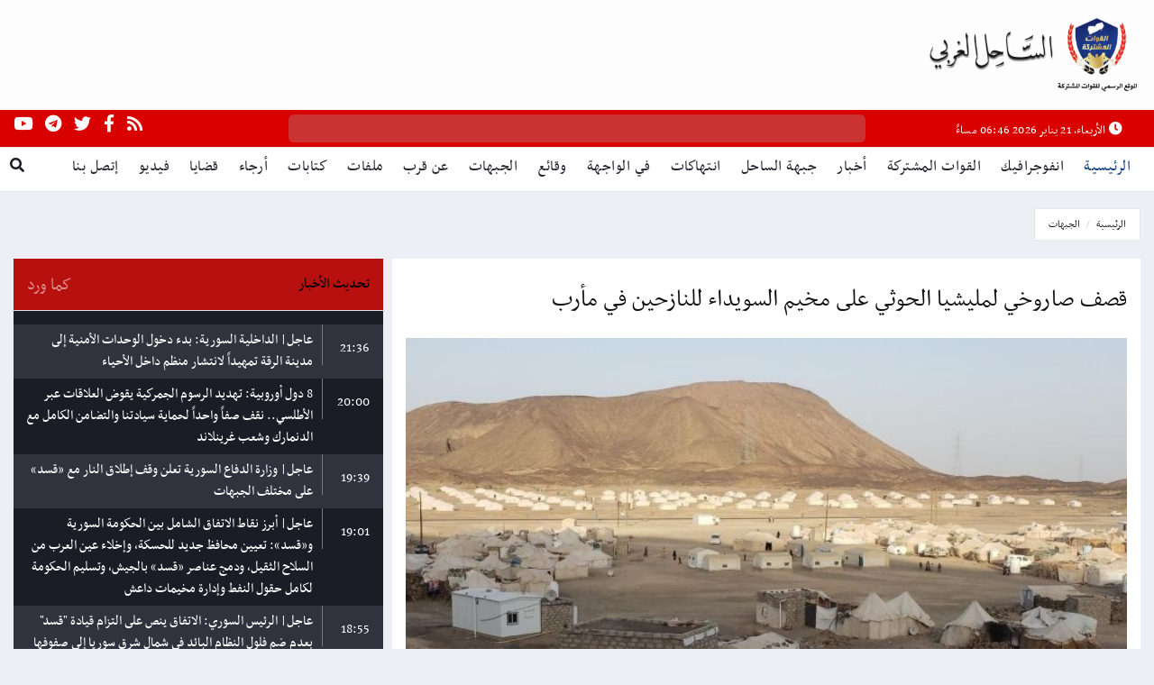

--- FILE ---
content_type: text/html; charset=UTF-8
request_url: https://alsahil.net/news29442.html
body_size: 8839
content:
<!DOCTYPE html>
<html lang="en">
	<head>
		<meta charset="utf-8">
		<meta http-equiv="X-UA-Compatible" content="IE=edge">
		<meta name="viewport" content="width=device-width,initial-scale=1">
		<title>قصف صاروخي لمليشيا الحوثي على مخيم السويداء للنازحين في مأرب  | الساحل الغربي</title>
		<meta name="description" content="موقع اخباري محلي ودولي يعنى بنشر كافة الاخبار والبيانات الصادرة عن القوات المشتركة في الساحل الغربي بالإضافة إلى نشر وفضح جرائم الحوثيين." />
		<meta name="keywords" content="منبر المقاومة,القوات المشتركة,اخبار,أخبار,أحدث الأخبار,أخبار عربية ودولية,الساحل الغربي,بيانات القوات المشتركة,إنتهاكات الحوثيين,تحقيقات وحوارات,منوعات,إغاثة وتنمية,أخبار الجبهات,قضايا وملفات,تحليلات ومقالات,كاريكاتير,اليمن,أخبار اليمن,اخبار اليمن" />
				<meta property="og:title" content="قصف صاروخي لمليشيا الحوثي على مخيم السويداء للنازحين في مأرب  | الساحل الغربي" />
						<meta property="og:image" content="https://alsahil.net/uploads/news/651f012663698.jpg" />
		<meta property="og:image:secure_url" content="https://alsahil.net/uploads/news/651f012663698.jpg" />
		<meta property="og:url" content="https://alsahil.net/news29442.html" />
		<meta property="og:description" content="شنت مليشيا الحوثي الإرهابية، مساء الخميس 5 أكتوبر/تشرين الأول، قصفا صاروخيا استهدف مخيمًا للنازحين بمحافظة مأرب. &nbsp; وذكرت مصادر محلية أن صاروخا أطلقه الحوثيون سقط في " />
		<meta property="fb:app_id" content="998774763613760" />
		<meta property="og:type" content="website">
		<meta name="twitter:card" content="summary_large_image" />
		<meta name="twitter:site" content="@menber_mukawma" />
		<meta name="twitter:creator" content="@menber_mukawma" />
		<meta name="twitter:title" content="قصف صاروخي لمليشيا الحوثي على مخيم السويداء للنازحين في مأرب  | الساحل الغربي" />
		<meta name="twitter:image:src" content="https://alsahil.net/uploads/news/651f012663698.jpg" />
		<script type="application/ld+json">{
			"@context": "http:\/\/schema.org",
			"@type": "Article",
			"url": "https://alsahil.net/news29442.html",
			"publisher": {
				"@type": "Organization",
				"name": "الساحل الغربي",
				"logo": {
					"@type": "ImageObject",
					"url": "https://alsahil.net/assets/menbar.jpg"
				}
			},
			"author": {
				"@type": "Organization",
				"name": "الساحل الغربي",
				"logo": {
					"@type": "ImageObject",
					"url": "https://alsahil.net/assets/menbar.jpg"
				}
			},
			"potentialAction": {
				"@type": "SearchAction",
				"target": "https://www.alsahil.net/search.html?txtSearch={q}",
				"query-input": "required name=q"
			},
			"headline": "قصف صاروخي لمليشيا الحوثي على مخيم السويداء للنازحين في مأرب ",
			"mainEntityOfPage": "https://alsahil.net/news29442.html",
			"image": {
				"@list": [
					"https://alsahil.net/uploads/news/651f012663698.jpg"
				]
			},
			"datePublished": "2023-10-05T21:34:15+0300",
			"dateModified": "2023-10-05T21:34:15+0300"
		}</script>
						<meta property="og:site_name" content="الساحل الغربي" />
						<!-- Global site tag (gtag.js) - Google Analytics -->
		<script async src="https://www.googletagmanager.com/gtag/js?id=UA-56548123-1"></script>
		<script>
		  window.dataLayer = window.dataLayer || [];
		  function gtag(){dataLayer.push(arguments);}
		  gtag('js', new Date());

		  gtag('config', 'UA-56548123-1');
		</script>
		<link rel="shortcut icon" href="https://alsahil.net/assets/images/ico/favicon.ico?v=2" type="image/x-icon">
		<meta name="apple-mobile-web-app-capable" content="yes">
		<meta name="apple-mobile-web-app-status-bar-style" content="black">
		<meta name="mobile-web-app-capable" content="yes">
		<meta name="theme-color" content="#272a4c">
		<meta name="msapplication-navbutton-color" content="#272a4c">
		<link rel="apple-touch-icon" type="image/x-icon" href="https://alsahil.net/assets/images/ico/apple-touch-icon-57-precomposed.png?v=2">
		<link rel="apple-touch-icon" type="image/x-icon" sizes="72x72" href="https://alsahil.net/assets/images/ico/apple-touch-icon-72-precomposed.png?v=2">
		<link rel="apple-touch-icon" type="image/x-icon" sizes="114x114" href="https://alsahil.net/assets/images/ico/apple-touch-icon-114-precomposed.png?v=2">
		<link rel="apple-touch-icon" type="image/x-icon" sizes="144x144" href="https://alsahil.net/assets/images/ico/apple-touch-icon-144-precomposed.png?v=2">
		<link href="https://alsahil.net/assets/plugins/jqueryui/jquery-ui.min.css" rel="stylesheet">
		<link href="https://alsahil.net/assets/plugins/bootstrap/css/bootstrap.min.css" rel="stylesheet">
		<link href="https://alsahil.net/assets/plugins/bootstrap-rtl/bootstrap.rtl.min.css" rel="stylesheet">
		<link href="https://alsahil.net/assets/plugins/animate.css/animate.min.css" rel="stylesheet">
		<link href="https://alsahil.net/assets/plugins/bootsnav/css/bootsnav.min.css" rel="stylesheet">
		<link href="https://alsahil.net/assets/css/RYPP.css" rel="stylesheet">
		<link href="https://alsahil.net/assets/plugins/fontawesome/css/all.min.css" rel="stylesheet">
		<link href="https://alsahil.net/assets/plugins/themify-icons/themify-icons.css" rel="stylesheet">
		<link href="https://alsahil.net/assets/plugins/weather-icons/css/weather-icons.min.css" rel="stylesheet">
		<link href="https://alsahil.net/assets/plugins/OwlCarousel2/css/owl.carousel.min.css" rel="stylesheet">
		<link href="https://alsahil.net/assets/plugins/OwlCarousel2/css/owl.theme.default.min.css" rel="stylesheet">
		<link href="https://alsahil.net/assets/css/style.css?v=24" rel="stylesheet">
		<script src="https://alsahil.net/assets/plugins/jquery/jquery.js"></script>
	</head>
	<body class="layout-rtl">
		<header>
			<div class="header-mid hidden-xs">
				<div class="container-fluid">
					<div class="row">
						<div class="col-sm-4">
							<div class="logo"><a href="https://alsahil.net"><img src="https://alsahil.net/assets/images/logo.png?v=8" class="img-responsive" style="width: 60%;" alt=""></a></div>
						</div>
																	</div>
				</div>
			</div>
			<div class="header-top" style="background: #d90000;">
				<div class="container-fluid">
					<div class="row">
						<div class="hidden-xs col-md-3 col-sm-3 col-lg-3">
							<div class="header-right-menu">
								<ul>
									<li><a href="#"><i class="fa fa-clock"></i> الأربعاء، 21 يناير 2026 06:46 مساءً</li>
								</ul>
							</div>
						</div>
						<div class="hidden-xs col-md-6 col-sm-6 col-lg-6 header-new1 img-rounded" style="padding:0;">
						<div class="newstricker_inner" style="padding: 0px;">
																		<div class="news-ticker-rtl owl-carousel owl-theme">
																			<div class="item itm-color"><a href="https://alsahil.net/news40538.html" target="_blank">مأرب: الشرطة العسكرية تعيد طقماً عسكرياً إلى المنطقة العسكرية الأولى</a></div>
																			<div class="item itm-color"><a href="https://alsahil.net/news40537.html" target="_blank">رئيس نيابة استئناف الحديدة: لا توجد مخالفات قانونية في سجن الخوخة</a></div>
																			<div class="item itm-color"><a href="https://alsahil.net/news40536.html" target="_blank">مأرب: إتلاف 327 كيلوجراماً من الحشيش وضبط شبكات تهريب حوثية</a></div>
																			<div class="item itm-color"><a href="https://alsahil.net/news40535.html" target="_blank">دويد يعلن انطلاق صرف مرتبات منتسبي المقاومة الوطنية بدعم من السعودية</a></div>
																			<div class="item itm-color"><a href="https://alsahil.net/news40534.html" target="_blank">فرنسا تجدد دعمها لمجلس القيادة الرئاسي والحكومة اليمنية</a></div>
																			<div class="item itm-color"><a href="https://alsahil.net/news40533.html" target="_blank">شركة النفط تناقش مع إدارة ميناء المخا آليات التموين النفطي ودعم النشاط الملاحي</a></div>
																			<div class="item itm-color"><a href="https://alsahil.net/news40532.html" target="_blank">ضبط عنصر مرتبط بخلايا حوثية نائمة في تعز</a></div>
																		</div>
								</div>
						</div>
						<div class="col-xs-12 col-md-3 col-sm-3 col-lg-3">
							<div class="header-social" style="font-size: 19px;">
								<ul>
									<li><a href="https://alsahil.net/rss-all.html" target="_blank"><i class="fas fa-rss"></i></a></li>
									<li><a href="https://www.facebook.com/alsahilnet" target="_blank"><i class="fab fa-facebook-f"></i></a></li>
									<li><a href="https://www.twitter.com/alsahilnet" target="_blank"><i class="fab fa-twitter"></i></a></li>
									<li><a href="https://t.me/alsahilnet" target="_blank"><i class="fab fa-telegram"></i></a></li>
									<li><a href="https://www.youtube.com/channel/UClyHYXw2f4rfY3N77OdKkyA" target="_blank"><i class="fab fa-youtube"></i></a></li>
								</ul>
							</div>
						</div>
					</div>
				</div>
			</div>
			<nav class="navbar navbar-default navbar-sticky navbar-mobile bootsnav">
			<form method="get" action="https://alsahil.net/search.html" id="aspnetForm">
				<div class="top-search">
					<div class="container-fluid">
						<div class="input-group"><span class="input-group-addon"><i class="fa fa-search"></i></span> <input type="text" class="form-control" name="text" placeholder="البحث"> <span class="input-group-addon close-search"><i class="fa fa-times"></i></span></div>
					</div>
				</div>
			</form>
				<div class="container-fluid">
					<div class="attr-nav">
						<ul>
							<li class="search"><a href="#" style="padding: 11px;"><i class="fa fa-search"></i></a></li>
						</ul>
					</div>
					<div class="navbar-header"><button type="button" class="navbar-toggle" data-toggle="collapse" data-target="#navbar-menu"><i class="fa fa-bars"></i></button> <a class="navbar-brand hidden-sm hidden-md hidden-lg" href="https://alsahil.net"><img src="https://alsahil.net/assets/images/logo.png?v=2" class="logo" alt=""></a></div>
					<div class="collapse navbar-collapse" id="navbar-menu">
						<ul class="nav navbar-nav navbar-left" data-in="" data-out="">
							<li class="active"><a href="https://alsahil.net" style="padding: 11px;">الرئيسية</a></li>
													<li><a style="padding: 11px;" href="https://alsahil.net/cat21.html" target="_blank">انفوجرافيك</a></li>
													<li><a style="padding: 11px;" href="https://alsahil.net/cat3.html" target="_blank">القوات المشتركة</a></li>
													<li><a style="padding: 11px;" href="https://alsahil.net/cat1.html" target="_blank">أخبار</a></li>
													<li><a style="padding: 11px;" href="https://alsahil.net/cat7.html" target="_blank">جبهة الساحل</a></li>
													<li><a style="padding: 11px;" href="https://alsahil.net/cat2.html" target="_blank">انتهاكات</a></li>
													<li><a style="padding: 11px;" href="https://alsahil.net/cat15.html" target="_blank">في الواجهة</a></li>
													<li><a style="padding: 11px;" href="https://alsahil.net/cat18.html" target="_blank">وقائع</a></li>
													<li><a style="padding: 11px;" href="https://alsahil.net/cat17.html" target="_blank">الجبهات</a></li>
													<li><a style="padding: 11px;" href="https://alsahil.net/cat19.html" target="_blank">عن قرب</a></li>
													<li><a style="padding: 11px;" href="https://alsahil.net/cat8.html" target="_blank">ملفات</a></li>
													<li><a style="padding: 11px;" href="https://alsahil.net/cat4.html" target="_blank">كتابات</a></li>
													<li><a style="padding: 11px;" href="https://alsahil.net/cat5.html" target="_blank">أرجاء</a></li>
													<li><a style="padding: 11px;" href="https://alsahil.net/cat9.html" target="_blank">قضايا</a></li>
													<li><a style="padding: 11px;" href="https://alsahil.net/videos.html" target="_blank">فيديو</a></li>
							<!--<li><a href="contactUs.html">من نحن</a></li>-->
							<li><a style="padding: 11px;" href="https://alsahil.net/contactUs.html" target="_blank">إتصل بنا</a></li>
						</ul>
					</div>
				</div>
			</nav>
		</header>
		<main class="page_main_wrapper">
			<div class="page-title">
				<div class="container-fluid">
					<div class="row">
						<div class="col-xs-12 col-sm-6 col-md-6">
							<ol class="breadcrumb pull-left">
								<li><a href="https://alsahil.net">الرئيسية</a></li>
								<li class="active"><a href="https://alsahil.net/cat17.html">الجبهات</a></li>
							</ol>
						</div>
					</div>
				</div>
			</div>
			<div class="container-fluid">
				<div class="row row-m">
					<div class="col-sm-8 col-p main-content">
						<div class="theiaStickySidebar">
							<div class="post_details_inner">
								<div class="post_details_block details_block2">
									<div class="post-header" style="padding-top: 15px;padding-bottom: 15px;">
										<h2>قصف صاروخي لمليشيا الحوثي على مخيم السويداء للنازحين في مأرب </h2>
									</div>
									<figure >
																		
															<img src="https://alsahil.net/uploads/news/651f012663698.jpg" class="img-responsive" alt="">
																										<div>
											<a target="_blank" href="https://www.facebook.com/sharer/sharer.php?u=https://alsahil.net/news29442.html"><i class="fab fa-facebook-f"></i></a>
											<a target="_blank" href="https://www.twitter.com/intent/tweet?text=قصف صاروخي لمليشيا الحوثي على مخيم السويداء للنازحين في مأرب &url=https://alsahil.net/news29442.html"><i class="fab fa-twitter"></i></a>
											<a target="_blank" href="https://api.whatsapp.com/send?text=قصف صاروخي لمليشيا الحوثي على مخيم السويداء للنازحين في مأرب  https://alsahil.net/news29442.html"><i class="fab fa-whatsapp" style="background: #4FCE5D;"></i></a>
											<a target="_blank" href="tg://msg_url?url=https://alsahil.net/news29442.html"><i class="fab fa-telegram" style="background: #0088CC;"></i></a>
										</div>
									</figure>
									<ul class="authar-info">
											<li>مارب ، الساحل الغربي:</li>
											<li>09:34 2023/10/05</li>
										</ul>
									<p>
									<div style="font-size: 22px !important; line-height: 1.5 !important;">
									<div>
	شنت مليشيا الحوثي الإرهابية، مساء الخميس 5 أكتوبر/تشرين الأول، قصفا صاروخيا استهدف مخيمًا للنازحين بمحافظة مأرب.</div>
<div>
	&nbsp;</div>
<div>
	وذكرت مصادر محلية أن صاروخا أطلقه الحوثيون سقط في مخيم &quot;السويداء&quot; للنازحين، مع غروب شمس الخميس.</div>
<div>
	&nbsp;</div>
<div>
	وأشارت المصادر إلى أن القصف تسبب بأضرار في المخيم دون أن يخلف ضحايا.</div>
<div>
	&nbsp;</div>
<div>
	وتزامن القصف الحوثي للمخيم مع قصف للأعيان المدنية في تعز والحديدة.</div>
									</div>
									</p>
								</div>
							</div>
							<div class="post-inner post-inner-2">
								<div class="post-head">
									<h2 class="title"><strong>ذات صلة</strong></h2>
								</div>
								<div class="post-body">
									<div class="post-slider-rtl owl-carousel owl-theme">
										<div class="item">
											<div class="news-grid-2">
											<style>
											@media (min-width: 768px) {
											  .row .equal {
												display: flex;
												flex-wrap: wrap;
											  }
											}
											</style>
												<div class="row row-margin equal">
																									<div class="col-xs-6 col-sm-4 col-md-4 col-padding">
														<div class="grid-item">
															<div class="grid-item-img">
																<a href="https://alsahil.net/news40522.html" target="_blank">
																	<img src="https://alsahil.net/uploads/news/696f6d926abb9.jpg" class="img-responsive" style="height: 150px;" alt="">
																												</a>
															</div>
															<h5><a href="https://alsahil.net/news40522.html" class="title" target="_blank">الجيش يخوض اشتباكات مع مليشيا الحوثي في جبهة الدفاع الجوي شمال غرب تعز</a></h5>
															<ul class="authar-info">
																<li>02:57 2026/01/20</li>
															</ul>
														</div>
													</div>
																									<div class="col-xs-6 col-sm-4 col-md-4 col-padding">
														<div class="grid-item">
															<div class="grid-item-img">
																<a href="https://alsahil.net/news40516.html" target="_blank">
																	<img src="https://alsahil.net/uploads/news/696e827dd8c90.jpg" class="img-responsive" style="height: 150px;" alt="">
																												</a>
															</div>
															<h5><a href="https://alsahil.net/news40516.html" class="title" target="_blank">رفع مستوى الجاهزية القتالية لمواجهة الحوثيين.. محور اجتماع عسكري موسع في مأرب لتدشين العام التدريبي 2026</a></h5>
															<ul class="authar-info">
																<li>10:14 2026/01/19</li>
															</ul>
														</div>
													</div>
																									<div class="col-xs-6 col-sm-4 col-md-4 col-padding">
														<div class="grid-item">
															<div class="grid-item-img">
																<a href="https://alsahil.net/news40505.html" target="_blank">
																	<img src="https://alsahil.net/uploads/news/696e5802c7466.jpg" class="img-responsive" style="height: 150px;" alt="">
																												</a>
															</div>
															<h5><a href="https://alsahil.net/news40505.html" class="title" target="_blank">شبوة: دفاعات العمالقة تسقط مسيرة حوثية متطورة في بيحان</a></h5>
															<ul class="authar-info">
																<li>07:14 2026/01/19</li>
															</ul>
														</div>
													</div>
																									<div class="col-xs-6 col-sm-4 col-md-4 col-padding">
														<div class="grid-item">
															<div class="grid-item-img">
																<a href="https://alsahil.net/news40325.html" target="_blank">
																	<img src="https://alsahil.net/uploads/news/6966b1f7605d7.jpg" class="img-responsive" style="height: 150px;" alt="">
																												</a>
															</div>
															<h5><a href="https://alsahil.net/news40325.html" class="title" target="_blank">الجيش يصد هجوماً حوثياً عنيفاً شرق الحزم بالجوف</a></h5>
															<ul class="authar-info">
																<li>11:58 2026/01/13</li>
															</ul>
														</div>
													</div>
																									<div class="col-xs-6 col-sm-4 col-md-4 col-padding">
														<div class="grid-item">
															<div class="grid-item-img">
																<a href="https://alsahil.net/news40296.html" target="_blank">
																	<img src="https://alsahil.net/uploads/news/69655f66dab41.jpg" class="img-responsive" style="height: 150px;" alt="">
																												</a>
															</div>
															<h5><a href="https://alsahil.net/news40296.html" class="title" target="_blank">تعز.. مدفعية الجيش تستهدف مواقع الحوثيين رداً على قصف عدائي</a></h5>
															<ul class="authar-info">
																<li>11:54 2026/01/12</li>
															</ul>
														</div>
													</div>
																									<div class="col-xs-6 col-sm-4 col-md-4 col-padding">
														<div class="grid-item">
															<div class="grid-item-img">
																<a href="https://alsahil.net/news39946.html" target="_blank">
																	<img src="https://alsahil.net/uploads/news/694da45c4a455.jpg" class="img-responsive" style="height: 150px;" alt="">
																												</a>
															</div>
															<h5><a href="https://alsahil.net/news39946.html" class="title" target="_blank">افتتاح المقر الجديد للمنطقة العسكرية السادسة بحضور العرادة وبن عزيز</a></h5>
															<ul class="authar-info">
																<li>11:54 2025/12/25</li>
															</ul>
														</div>
													</div>
																								</div>
											</div>
										</div>
									</div>
								</div>
							</div>
						</div>
					</div>
					<div class="col-sm-4 col-p rightSidebar">
						<div class="theiaStickySidebar">
							<div class="post-inner">
								<div class="post-head" style="background: #b80f0f;">
									<a href="https://alsahil.net/latest.html"><h2 class="title" style="color:#fff;"><span style="font-size:18px;color:#000;"><strong>تحديث الأخبار </strong></span></h2><div class="blink_me" style="color:#fff;font-size:21px;float:left;">كما ورد</div></a>
								</div>
								<div class="post-body scrollDiv" style="background: #1b1c26;">
																<a href="https://alsahil.net/last40497.html" target="_blank">
									<div class="row" style="background: #30323e;">
										<div class="col-xs-2" style="font-size: 17px;height: 45px;border-left: 1px solid #777;">
											<div class="vcenter">21:36</div>
										</div>
										<div class="col-xs-10" style="font-size: 17px;padding: 6px 10px;min-height: 53px;color:#fff;">
											عاجل| الداخلية السورية: بدء دخول الوحدات الأمنية إلى مدينة الرقة تمهيداً لانتشار منظم داخل الأحياء										</div>
									</div>
								</a>
																<a href="https://alsahil.net/last40492.html" target="_blank">
									<div class="row" >
										<div class="col-xs-2" style="font-size: 17px;height: 45px;border-left: 1px solid #777;">
											<div class="vcenter">20:00</div>
										</div>
										<div class="col-xs-10" style="font-size: 17px;padding: 6px 10px;min-height: 53px;color:#fff;">
											8 دول أوروبية: تهديد الرسوم الجمركية يقوض العلاقات عبر الأطلسي.. نقف صفاً واحداً لحماية سيادتنا والتضامن الكامل مع الدنمارك وشعب غرينلاند										</div>
									</div>
								</a>
																<a href="https://alsahil.net/last40490.html" target="_blank">
									<div class="row" style="background: #30323e;">
										<div class="col-xs-2" style="font-size: 17px;height: 45px;border-left: 1px solid #777;">
											<div class="vcenter">19:39</div>
										</div>
										<div class="col-xs-10" style="font-size: 17px;padding: 6px 10px;min-height: 53px;color:#fff;">
											عاجل| وزارة الدفاع السورية تعلن وقف إطلاق النار مع «قسد» على مختلف الجبهات										</div>
									</div>
								</a>
																<a href="https://alsahil.net/last40487.html" target="_blank">
									<div class="row" >
										<div class="col-xs-2" style="font-size: 17px;height: 45px;border-left: 1px solid #777;">
											<div class="vcenter">19:01</div>
										</div>
										<div class="col-xs-10" style="font-size: 17px;padding: 6px 10px;min-height: 53px;color:#fff;">
											عاجل| أبرز نقاط الاتفاق الشامل بين الحكومة السورية و«قسد»: تعيين محافظ جديد للحسكة، وإخلاء عين العرب من السلاح الثقيل، ودمج عناصر «قسد» بالجيش، وتسليم الحكومة لكامل حقول النفط وإدارة مخيمات داعش										</div>
									</div>
								</a>
																<a href="https://alsahil.net/last40486.html" target="_blank">
									<div class="row" style="background: #30323e;">
										<div class="col-xs-2" style="font-size: 17px;height: 45px;border-left: 1px solid #777;">
											<div class="vcenter">18:55</div>
										</div>
										<div class="col-xs-10" style="font-size: 17px;padding: 6px 10px;min-height: 53px;color:#fff;">
											عاجل| الرئيس السوري: الاتفاق ينص على التزام قيادة &#34قسد&#34 بعدم ضم فلول النظام البائد في شمال شرق سوريا إلى صفوفها وتسليم قوائم بأسمائهم										</div>
									</div>
								</a>
																<a href="https://alsahil.net/last40485.html" target="_blank">
									<div class="row" >
										<div class="col-xs-2" style="font-size: 17px;height: 45px;border-left: 1px solid #777;">
											<div class="vcenter">18:52</div>
										</div>
										<div class="col-xs-10" style="font-size: 17px;padding: 6px 10px;min-height: 53px;color:#fff;">
											عاجل| الرئيس السوري: مؤسسات الدولة ستدخل مناطق شرق البلاد.. والاتفاق مع &#34قسد&#34 سيُوقع غداً بعد استكمال مفاوضات وقف النار										</div>
									</div>
								</a>
																<a href="https://alsahil.net/last40478.html" target="_blank">
									<div class="row" style="background: #30323e;">
										<div class="col-xs-2" style="font-size: 17px;height: 45px;border-left: 1px solid #777;">
											<div class="vcenter">17:48</div>
										</div>
										<div class="col-xs-10" style="font-size: 17px;padding: 6px 10px;min-height: 53px;color:#fff;">
											عاجل| الشرع يطالب بإعلان رسمي بحل «قسد» ودمج عناصرها في الجيش.. وعبدي يرفض ويقترح الانسحاب من الرقة ودير الزور مقابل وقف القتال										</div>
									</div>
								</a>
																<a href="https://alsahil.net/last40477.html" target="_blank">
									<div class="row" >
										<div class="col-xs-2" style="font-size: 17px;height: 45px;border-left: 1px solid #777;">
											<div class="vcenter">17:44</div>
										</div>
										<div class="col-xs-10" style="font-size: 17px;padding: 6px 10px;min-height: 53px;color:#fff;">
											عاجل| مكالمة فيديو بين الرئيس السوري أحمد الشرع وقائد قسد مظلوم عبدي تنتهي دون اتفاق وسط خلافات حول الانتشار العسكري والإدارة الأمنية										</div>
									</div>
								</a>
																<a href="https://alsahil.net/last40472.html" target="_blank">
									<div class="row" style="background: #30323e;">
										<div class="col-xs-2" style="font-size: 17px;height: 45px;border-left: 1px solid #777;">
											<div class="vcenter">23:49</div>
										</div>
										<div class="col-xs-10" style="font-size: 17px;padding: 6px 10px;min-height: 53px;color:#fff;">
											الاتحاد الأوروبي يحذر من &#34انزلاق خطير&#34 بسبب رسوم ترامب ويعلن تضامنه الكامل مع الدنمارك وشعب غرينلاند										</div>
									</div>
								</a>
																<a href="https://alsahil.net/last40471.html" target="_blank">
									<div class="row" >
										<div class="col-xs-2" style="font-size: 17px;height: 45px;border-left: 1px solid #777;">
											<div class="vcenter">23:45</div>
										</div>
										<div class="col-xs-10" style="font-size: 17px;padding: 6px 10px;min-height: 53px;color:#fff;">
											اللجنة الوطنية لإدارة غزة: ملتزمون بإعادة البناء واستعادة الخدمات بدعم مجلس السلام بقيادة ترمب										</div>
									</div>
								</a>
																<a href="https://alsahil.net/last40470.html" target="_blank">
									<div class="row" style="background: #30323e;">
										<div class="col-xs-2" style="font-size: 17px;height: 45px;border-left: 1px solid #777;">
											<div class="vcenter">23:34</div>
										</div>
										<div class="col-xs-10" style="font-size: 17px;padding: 6px 10px;min-height: 53px;color:#fff;">
											عاجل| القيادة المركزية الأميركية: قواتنا قتلت قيادياً في تنظيم القاعدة مرتبطاً بكمين استهدف أميركيين منتصف ديسمبر في سوريا										</div>
									</div>
								</a>
																<a href="https://alsahil.net/last40466.html" target="_blank">
									<div class="row" >
										<div class="col-xs-2" style="font-size: 17px;height: 45px;border-left: 1px solid #777;">
											<div class="vcenter">22:17</div>
										</div>
										<div class="col-xs-10" style="font-size: 17px;padding: 6px 10px;min-height: 53px;color:#fff;">
											عاجل| ماكرون: لا يمكن لأي ترهيب أو تهديد أن يؤثر على فرنسا لا في أوكرانيا أو غرينلاند.. والأوروبيون سيردون بشكل موحد إذا فعلاً فُرضت رسوم ترمب										</div>
									</div>
								</a>
																<a href="https://alsahil.net/last40463.html" target="_blank">
									<div class="row" style="background: #30323e;">
										<div class="col-xs-2" style="font-size: 17px;height: 45px;border-left: 1px solid #777;">
											<div class="vcenter">21:13</div>
										</div>
										<div class="col-xs-10" style="font-size: 17px;padding: 6px 10px;min-height: 53px;color:#fff;">
											عاجل| ترامب يفرض رسوماً جمركية بنسبة 10% على كل من الدنمارك والنرويج والسويد وفرنسا وألمانيا وبريطانيا وهولندا وفنلندا، وبنسبة 25% على غرينلاند.. ويشترط إلغاءها بإتمام صفقة &#34بيع غرينلاند&#34 بشكل نهائي										</div>
									</div>
								</a>
																<a href="https://alsahil.net/last40460.html" target="_blank">
									<div class="row" >
										<div class="col-xs-2" style="font-size: 17px;height: 45px;border-left: 1px solid #777;">
											<div class="vcenter">20:39</div>
										</div>
										<div class="col-xs-10" style="font-size: 17px;padding: 6px 10px;min-height: 53px;color:#fff;">
											عاجل| الدفاع العراقية تعلن انسحاب القوات الأميركية من قاعدة عين الأسد وتسليمها بالكامل للجيش العراقي										</div>
									</div>
								</a>
																<a href="https://alsahil.net/last40457.html" target="_blank">
									<div class="row" style="background: #30323e;">
										<div class="col-xs-2" style="font-size: 17px;height: 45px;border-left: 1px solid #777;">
											<div class="vcenter">19:58</div>
										</div>
										<div class="col-xs-10" style="font-size: 17px;padding: 6px 10px;min-height: 53px;color:#fff;">
											رئيس مجلس القيادة يوجة بإقامة مراسم عزاء رسمية للراحل علي سالم البيض ونقله إلى حضرموت لدفنه حسب وصيته										</div>
									</div>
								</a>
																</div>
							</div>
							<div class="tabs-wrapper">
								<ul class="nav nav-tabs" role="tablist">
									<li role="presentation" class="active"><a href="#home" aria-controls="home" role="tab" data-toggle="tab">الأكثر مشاهدة</a></li>
									<li role="presentation"><a href="#profile" aria-controls="profile" role="tab" data-toggle="tab">أشهر الاخبار</a></li>
								</ul>
								<div class="tab-content">
									<div role="tabpanel" class="tab-pane fade in active" id="home">
										<div class="most-viewed">
											<ul id="most-today" class="content tabs-content">
																							<li><span class="count">01</span><span class="text"><a href="https://alsahil.net/news40503.html" target="_blank">تعز تتسلم المطلوب غزوان المخلافي عبر الإنتربول الدولي</a></span></li>
																							<li><span class="count">02</span><span class="text"><a href="https://alsahil.net/news40502.html" target="_blank">مقتل وإصابة 6 حوثيين في كمين قبلي مباغت بصوير عمران</a></span></li>
																							<li><span class="count">03</span><span class="text"><a href="https://alsahil.net/news40535.html" target="_blank">دويد يعلن انطلاق صرف مرتبات منتسبي المقاومة الوطنية بدعم من السعودية</a></span></li>
																							<li><span class="count">04</span><span class="text"><a href="https://alsahil.net/news40516.html" target="_blank">رفع مستوى الجاهزية القتالية لمواجهة الحوثيين.. محور اجتماع عسكري موسع في مأرب لتدشين العام التدريبي 2026</a></span></li>
																							<li><span class="count">05</span><span class="text"><a href="https://alsahil.net/news40510.html" target="_blank">المحرمي يوجه بتحويل قوات الحزام الأمني إلى «الأمن الوطني» ضمن ترتيبات أمنية جديدة في عدن</a></span></li>
																							<li><span class="count">06</span><span class="text"><a href="https://alsahil.net/news40517.html" target="_blank">اقتحام حوثي لمنزل موظف بمنظمة دولية في إب واستهداف أسرته</a></span></li>
																							<li><span class="count">07</span><span class="text"><a href="https://alsahil.net/news40509.html" target="_blank">عدن تبدأ أولى مراحل إخراج المعسكرات من المدينة بإخلاء معسكر جبل حديد</a></span></li>
																						</ul>
										</div>
									</div>
									<div role="tabpanel" class="tab-pane fade" id="profile">
										<div class="popular-news">
																					<div class="p-post">
												<h4><a href="https://alsahil.net/news40502.html">مقتل وإصابة 6 حوثيين في كمين قبلي مباغت بصوير عمران</a></h4>
												<ul class="authar-info">
													<li class="date"><a href="https://alsahil.net/news40502.html" target="_blank">03:24 2026/01/19</a></li>
												</ul>
											</div>
																					<div class="p-post">
												<h4><a href="https://alsahil.net/news40503.html">تعز تتسلم المطلوب غزوان المخلافي عبر الإنتربول الدولي</a></h4>
												<ul class="authar-info">
													<li class="date"><a href="https://alsahil.net/news40503.html" target="_blank">06:39 2026/01/19</a></li>
												</ul>
											</div>
																					<div class="p-post">
												<h4><a href="https://alsahil.net/news40504.html">التجنيد غير المعلن.. آلة حوثية خفية تستنزف الريف وتحول القرى إلى خزان بشري للحرب</a></h4>
												<ul class="authar-info">
													<li class="date"><a href="https://alsahil.net/news40504.html" target="_blank">06:55 2026/01/19</a></li>
												</ul>
											</div>
																					<div class="p-post">
												<h4><a href="https://alsahil.net/news40505.html">شبوة: دفاعات العمالقة تسقط مسيرة حوثية متطورة في بيحان</a></h4>
												<ul class="authar-info">
													<li class="date"><a href="https://alsahil.net/news40505.html" target="_blank">07:14 2026/01/19</a></li>
												</ul>
											</div>
																					<div class="p-post">
												<h4><a href="https://alsahil.net/news40506.html">إصابة فتاة بإطلاق نار عشوائي في مدينة إب</a></h4>
												<ul class="authar-info">
													<li class="date"><a href="https://alsahil.net/news40506.html" target="_blank">07:28 2026/01/19</a></li>
												</ul>
											</div>
																				</div>
									</div>
								</div>
							</div>
						</div>
					</div>
				</div>
			</div>
		</main>
		
		<footer>
			<div class="container-fluid">
				<div class="row">
					<div class="col-sm-3 footer-box">
						<div class="about-inner">
							<img src="assets/images/logo-white.png?v=1" class="img-responsive" alt="">
													</div>
					</div>
					<div class="col-sm-3 footer-box">
						<div class="twitter-inner">
							<h4 class="wiget-title">تغريدات تويتر</h4>
							<ul class="margin-top-60">
								<li>طفلة في مديرية ذي السفال محافظة إب ، على مسرح ختام المركز الصيفي الذي أقامه الكهنة لمسخ أجيال اليمن ، وتعبئة رؤوسهم بخرافات دجال مران وعملاء إيران. <a href="https://t.co/menbar">https://t.co/menbar</a> <span><i class="ti-twitter"></i> منذ 12 يوم</span></li>
								<li>مدينة المخا تصنع تحولات تاريخية بصمت ..كبيرة باهلها بعمق التاريخ.. <a href="https://t.co/menbar">https://t.co/menbar</a> <span><i class="ti-twitter"></i> منذ 10 ايام</span></li>
							</ul>
						</div>
					</div>
					<div class="col-sm-2 footer-box">
						<h4 class="wiget-title">الأقسام</h4>
						<ul class="menu-services">
													<li><a href="https://alsahil.net/cat21.html">انفوجرافيك</a></li>
													<li><a href="https://alsahil.net/cat3.html">القوات المشتركة</a></li>
													<li><a href="https://alsahil.net/cat1.html">أخبار</a></li>
													<li><a href="https://alsahil.net/cat7.html">جبهة الساحل</a></li>
													<li><a href="https://alsahil.net/cat2.html">انتهاكات</a></li>
													<li><a href="https://alsahil.net/cat15.html">في الواجهة</a></li>
													<li><a href="https://alsahil.net/cat18.html">وقائع</a></li>
													<li><a href="https://alsahil.net/cat17.html">الجبهات</a></li>
													<li><a href="https://alsahil.net/cat19.html">عن قرب</a></li>
													<li><a href="https://alsahil.net/cat8.html">ملفات</a></li>
													<li><a href="https://alsahil.net/cat4.html">كتابات</a></li>
													<li><a href="https://alsahil.net/cat5.html">أرجاء</a></li>
													<li><a href="https://alsahil.net/cat9.html">قضايا</a></li>
													<li><a href="https://alsahil.net/videos.html">الفيديو</a></li>
						</ul>
					</div>
					<div class="col-sm-4 footer-box">
						<h4 class="wiget-title">آخر الأخبار</h4>
						<div class="footer-news-grid">
													<div class="news-list-item">
								<div class="img-wrapper">
									<a href="https://alsahil.net/news40538.html" class="thumb">
										<img src="https://alsahil.net/uploads/news/696feb043b282.jpg" alt="" class="img-responsive">
																			</a>
								</div>
								<div class="post-info-2">
									<h5><a href="https://alsahil.net/news40538.html" class="title">مأرب: الشرطة العسكرية تعيد طقماً عسكرياً إلى المنطقة العسكرية الأولى</a></h5>
									<ul class="authar-info">
										<li>قبل 18 ساعة و 53 دقيقة</li>
									</ul>
								</div>
							</div>
													<div class="news-list-item">
								<div class="img-wrapper">
									<a href="https://alsahil.net/news40537.html" class="thumb">
										<img src="https://alsahil.net/uploads/news/696fe91014054.jpg" alt="" class="img-responsive">
																			</a>
								</div>
								<div class="post-info-2">
									<h5><a href="https://alsahil.net/news40537.html" class="title">رئيس نيابة استئناف الحديدة: لا توجد مخالفات قانونية في سجن الخوخة</a></h5>
									<ul class="authar-info">
										<li>قبل 19 ساعة و 1 دقيقة</li>
									</ul>
								</div>
							</div>
													<div class="news-list-item">
								<div class="img-wrapper">
									<a href="https://alsahil.net/news40536.html" class="thumb">
										<img src="https://alsahil.net/uploads/news/696fe7910362b.jpg" alt="" class="img-responsive">
																			</a>
								</div>
								<div class="post-info-2">
									<h5><a href="https://alsahil.net/news40536.html" class="title">مأرب: إتلاف 327 كيلوجراماً من الحشيش وضبط شبكات تهريب حوثية</a></h5>
									<ul class="authar-info">
										<li>قبل 19 ساعة و 7 دقيقة</li>
									</ul>
								</div>
							</div>
												</div>
					</div>
				</div>
			</div>
		</footer>
		<div class="sub-footer">
			<div class="container-fluid">
				<div class="row">
					<div class="col-xs-12 col-sm-5 col-md-5">
						<div class="copy">جميع الحقوق محفوظة © الساحل الغربي</div>
					</div>
					<div class="col-xs-12 col-sm-7 col-md-7">
						<ul class="footer-nav">
							<li><a href="#">الخصوصية</a></li>
							<li><a href="https://alsahil.net/contactUs.html">إتصل بنا</a></li>
							<li><a href="https://alsahil.net/contactUs.html">من نحن</a></li>
						</ul>
					</div>
				</div>
			</div>
		</div>
		<script src="assets/plugins/jqueryui/jquery-ui.min.js"></script>
		<script src="assets/plugins/bootstrap/js/bootstrap.min.js"></script>
		<script src="assets/plugins/bootsnav/js/bootsnav.min.js"></script>
		<script src="assets/plugins/theia-sticky-sidebar/ResizeSensor.min.js"></script>
		<script src="assets/plugins/theia-sticky-sidebar/theia-sticky-sidebar.min.js"></script>
		<script src="assets/plugins/youtube-player/js/RYPP.js"></script>
		<script src="assets/plugins/OwlCarousel2/owl.carousel.min.js"></script>
		<script src="assets/plugins/skycons/skycons.js"></script>
		<script src="assets/js/custom.js?v=13"></script>
	<script defer src="https://static.cloudflareinsights.com/beacon.min.js/vcd15cbe7772f49c399c6a5babf22c1241717689176015" integrity="sha512-ZpsOmlRQV6y907TI0dKBHq9Md29nnaEIPlkf84rnaERnq6zvWvPUqr2ft8M1aS28oN72PdrCzSjY4U6VaAw1EQ==" data-cf-beacon='{"version":"2024.11.0","token":"1b676fdfc74b443684be48250dd61c7e","r":1,"server_timing":{"name":{"cfCacheStatus":true,"cfEdge":true,"cfExtPri":true,"cfL4":true,"cfOrigin":true,"cfSpeedBrain":true},"location_startswith":null}}' crossorigin="anonymous"></script>
</body>
</html>

--- FILE ---
content_type: text/javascript
request_url: https://alsahil.net/assets/plugins/theia-sticky-sidebar/ResizeSensor.min.js
body_size: 817
content:
!function(){var r=function(i,e){function p(){var e,t;this.q=[],this.add=function(e){this.q.push(e)},this.call=function(){for(e=0,t=this.q.length;e<t;e++)this.q[e].call()}}function t(e,t){if(e.resizedAttached){if(e.resizedAttached)return e.resizedAttached.add(t),0}else e.resizedAttached=new p,e.resizedAttached.add(t);e.resizeSensor=document.createElement("div"),e.resizeSensor.className="resize-sensor";var i,s,o="position: absolute; left: 0; top: 0; right: 0; bottom: 0; overflow: hidden; z-index: -1; visibility: hidden;",n="position: absolute; left: 0; top: 0; transition: 0s;";e.resizeSensor.style.cssText=o,e.resizeSensor.innerHTML='<div class="resize-sensor-expand" style="'+o+'"><div style="'+n+'"></div></div><div class="resize-sensor-shrink" style="'+o+'"><div style="'+n+' width: 200%; height: 200%"></div></div>',e.appendChild(e.resizeSensor),{fixed:1,absolute:1}[s="position",(i=e).currentStyle?i.currentStyle[s]:window.getComputedStyle?window.getComputedStyle(i,null).getPropertyValue(s):i.style[s]]||(e.style.position="relative");var d,r,l=e.resizeSensor.childNodes[0],c=l.childNodes[0],h=e.resizeSensor.childNodes[1],a=(h.childNodes[0],function(){c.style.width=l.offsetWidth+10+"px",c.style.height=l.offsetHeight+10+"px",l.scrollLeft=l.scrollWidth,l.scrollTop=l.scrollHeight,h.scrollLeft=h.scrollWidth,h.scrollTop=h.scrollHeight,d=e.offsetWidth,r=e.offsetHeight});a();function f(e,t,i){e.attachEvent?e.attachEvent("on"+t,i):e.addEventListener(t,i)}function u(){e.offsetWidth==d&&e.offsetHeight==r||e.resizedAttached&&e.resizedAttached.call(),a()}f(l,"scroll",u),f(h,"scroll",u)}var s=Object.prototype.toString.call(i),o="[object Array]"===s||"[object NodeList]"===s||"[object HTMLCollection]"===s||"undefined"!=typeof jQuery&&i instanceof jQuery||"undefined"!=typeof Elements&&i instanceof Elements;if(o)for(var n=0,d=i.length;n<d;n++)t(i[n],e);else t(i,e);this.detach=function(){if(o)for(var e=0,t=i.length;e<t;e++)r.detach(i[e]);else r.detach(i)}};r.detach=function(e){e.resizeSensor&&(e.removeChild(e.resizeSensor),delete e.resizeSensor,delete e.resizedAttached)},"undefined"!=typeof module&&void 0!==module.exports?module.exports=r:window.ResizeSensor=r}();